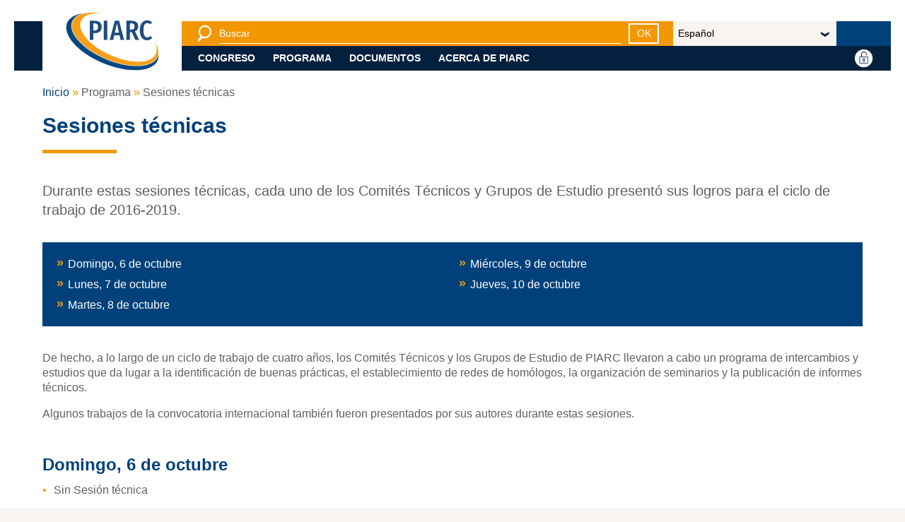

--- FILE ---
content_type: text/html; charset=UTF-8
request_url: https://proceedings-abudhabi2019.piarc.org/es/programa/sesiones-tecnicas.htm
body_size: 6332
content:
<!doctype html><!--[if lt IE 9]><html class="old-ie" lang="fr"><![endif]--><!--[if (gte IE 9)|!(IE)]><!--><html lang="es"><!--<![endif]-->
<head>
<meta charset="utf-8">
<title>PIARC | Sesiones técnicas | XXVI Congreso Mundial de la Carretera | Abu Dabi 2019</title>
<meta name="description" content="" />
<meta name="viewport" content="width=device-width, initial-scale=1.0">
<link rel="stylesheet" type="text/css" href="https://proceedings-abudhabi2019.piarc.org/690c7bd7/static/css/abudhabi2019.proceedings.css">
<script type="text/javascript">
(function(){
var htmlTag = document.getElementsByTagName('html')[0];
htmlTag.className = (htmlTag.className + ' ' || '') + 'hasJS';
if ('ontouchstart' in document.documentElement)
htmlTag.className = (htmlTag.className + ' ' || '') + 'isTouch';
else
htmlTag.className = (htmlTag.className + ' ' || '') + 'noTouch';
if (document.implementation.hasFeature("http://www.w3.org/TR/SVG11/feature#Image", "1.1"))
htmlTag.className = (htmlTag.className + ' ' || '') + 'svg';
else
htmlTag.className = (htmlTag.className + ' ' || '') + 'no-svg';
})();
</script>
<link rel="apple-touch-icon" sizes="57x57" href="/static/img/favicon/apple-touch-icon-57x57.png">
<link rel="apple-touch-icon" sizes="60x60" href="/static/img/favicon/apple-touch-icon-60x60.png">
<link rel="apple-touch-icon" sizes="72x72" href="/static/img/favicon/apple-touch-icon-72x72.png">
<link rel="apple-touch-icon" sizes="76x76" href="/static/img/favicon/apple-touch-icon-76x76.png">
<link rel="apple-touch-icon" sizes="114x114" href="/static/img/favicon/apple-touch-icon-114x114.png">
<link rel="apple-touch-icon" sizes="120x120" href="/static/img/favicon/apple-touch-icon-120x120.png">
<link rel="apple-touch-icon" sizes="144x144" href="/static/img/favicon/apple-touch-icon-144x144.png">
<link rel="apple-touch-icon" sizes="152x152" href="/static/img/favicon/apple-touch-icon-152x152.png">
<link rel="apple-touch-icon" sizes="180x180" href="/static/img/favicon/apple-touch-icon-180x180.png">
<link rel="icon" type="image/png" sizes="32x32" href="/static/img/favicon/favicon-32x32.png">
<link rel="icon" type="image/png" sizes="192x192" href="/static/img/favicon/android-chrome-192x192.png">
<link rel="icon" type="image/png" sizes="16x16" href="/static/img/favicon/favicon-16x16.png">
<link rel="manifest" href="/static/img/favicon/site.webmanifest">
<link rel="shortcut icon" href="/static/img/favicon/favicon.ico">
<meta name="msapplication-TileColor" content="#ffffff">
<meta name="msapplication-TileImage" content="/static/img/favicon/mstile-144x144.png">
<meta name="msapplication-config" content="/static/img/favicon/browserconfig.xml">

<!-- Matomo -->
<script>
  var _paq = window._paq = window._paq || [];
  _paq.push(["setDomains", ["*.proceedings-abudhabi2019.piarc.org"]]);
  _paq.push(['trackPageView']);
  _paq.push(['enableLinkTracking']);
  (function() {
    var u="https://matomo.piarc.org/";
    _paq.push(['setTrackerUrl', u+'matomo.php']);
    _paq.push(['setSiteId', '6']);
    var d=document, g=d.createElement('script'), s=d.getElementsByTagName('script')[0];
    g.async=true; g.src=u+'matomo.js'; s.parentNode.insertBefore(g,s);
  })();
</script>
<!-- End Matomo Code --></head>
<body id="site">
<header>
<div class="content">
<h1 class="header__logo">
<a href="/es/index.htm" aria-label="PIARC">
<span class="no-mobile"><svg xmlns="http://www.w3.org/2000/svg" width="185.133" height="128.92" viewBox="0 0 185.133 128.92"><path d="M168.61 27.954l-3.289 3.925c-1.855-1.645-3.66-2.546-5.781-2.546-4.242 0-7.373 3.395-7.373 13.844 0 10.184 3.023 13.79 7.427 13.79 2.599 0 4.401-1.326 6.151-2.812l3.184 3.819c-2.016 2.28-5.355 4.402-9.653 4.402-8.38 0-14.161-6.206-14.161-19.2 0-12.836 6.047-19.042 14.108-19.042 3.977 0 6.735 1.433 9.387 3.82zm-38.932 18.829h-3.501v14.798h-6.789v-36.65h9.176c9.177 0 13.474 3.819 13.474 10.768 0 4.826-1.963 7.796-6.313 9.706l8.221 16.177h-7.371l-6.897-14.799zm-.796-4.88c4.243 0 6.151-1.909 6.151-6.205 0-3.979-1.854-5.835-6.522-5.835h-2.334v12.04h2.705zm-22.647 11.085H96.103l-1.908 8.593h-6.736l9.706-36.65h8.222l9.653 36.65h-6.896l-1.909-8.593zm-1.115-5.092l-3.979-17.821-3.925 17.821h7.904zM82.79 61.58H76V24.93h6.789v36.65zM71.97 36.545c0 8.328-5.198 12.146-13.366 12.146h-2.599V61.58h-6.789V24.93h8.911c8.963 0 13.843 3.925 13.843 11.615zm-7.002.054c0-4.668-2.122-6.684-6.683-6.684h-2.281v13.737h2.228c4.455.001 6.736-1.697 6.736-7.053z" fill="#1E4C81"/><path fill="#00467F" d="M181.196 89.795a20.971 20.971 0 0 1-1.255 4.275c-4.413 10.608-17.188 16.969-35.972 17.909-18.557.933-40.84-3.522-62.743-12.545-31.555-12.998-57.09-33.745-65.049-52.855-3.136-7.525-3.462-14.374-.974-20.356 3.067-7.371 10.235-12.647 20.403-15.521-14.933 2.237-25.877 8.381-29.994 18.281C-4 52.082 27.145 86.84 75.174 106.621c48.026 19.78 94.75 17.092 104.36-6.004 1.407-3.386 1.927-7.021 1.662-10.822"/><path fill="#F69F1A" d="M174.055 66.316c6.324 9.824 8.419 19.408 5.085 27.426-8.847 21.258-52.533 23.45-97.582 4.895C36.51 80.082 7.16 47.811 16.003 26.551 22.17 11.731 45.274 6.178 73.97 10.462v.064C53.497 8.788 37.527 13.876 32.447 25.1 23.96 43.851 49.086 73.389 88.569 91.078c39.479 17.688 78.363 16.83 86.852-1.92 2.986-6.604 2.896-14.55-1.613-22.841l.247-.001z"/></svg></span>
<span class="mobile-only"><svg xmlns="http://www.w3.org/2000/svg" width="165.057" height="66.82" viewBox="0 0 165.057 66.82"><path d="M143.739 18.896l-3.287 3.925c-1.856-1.646-3.66-2.546-5.781-2.546-4.243 0-7.373 3.395-7.373 13.844 0 10.184 3.022 13.79 7.426 13.79 2.599 0 4.402-1.326 6.152-2.812l3.183 3.818c-2.016 2.28-5.355 4.402-9.653 4.402-8.38 0-14.16-6.206-14.16-19.2 0-12.836 6.047-19.042 14.107-19.042 3.976.002 6.734 1.435 9.386 3.821zm-38.931 18.83h-3.501v14.798h-6.789v-36.65h9.176c9.177 0 13.474 3.819 13.474 10.769 0 4.825-1.963 7.796-6.313 9.706l8.222 16.177h-7.372l-6.897-14.8zm-.796-4.88c4.243 0 6.152-1.909 6.152-6.205 0-3.979-1.855-5.835-6.523-5.835h-2.334v12.04h2.705zM81.364 43.931H71.233l-1.908 8.593h-6.736l9.706-36.65h8.222l9.653 36.65h-6.896l-1.91-8.593zm-1.114-5.092l-3.979-17.82-3.925 17.82h7.904zM57.919 52.523H51.13v-36.65h6.789v36.65zm-10.82-25.035c0 8.328-5.198 12.146-13.366 12.146h-2.599v12.89h-6.789v-36.65h8.911c8.963-.001 13.843 3.924 13.843 11.614zm-7.002.054c0-4.668-2.122-6.684-6.683-6.684h-2.281v13.736h2.228c4.455.002 6.736-1.696 6.736-7.052z" fill="#1E4C81"/></svg></span>
</a>
</h1>
<div>
<form method="get" action="/es/buscar.php">
<button type="button" class="show-hide" data-target="#header__search"
>
<i class="icon icon_search show-hide__off"></i>
<i class="icon icon_close show-hide__on"></i>
<span class="sr-only">Buscar</span>
</button>
<div class="show-hide-target" id="header__search"
>
<label for="header__search-input" class="sr-only">Busqueda</label>
<input type="search" id="header__search-input" placeholder="Buscar" name="q">
<button type="submit" class="link-button link-button--small link-button--white">OK</button>
</div>
</form>
<form>
<label for="header__lang" class="sr-only"></label>
<span class="select-container">
<select id="header__lang" class="_langchoice">
<option value="/en/index.htm">English</option><option value="/fr/index.htm">Français</option><option value="/es/index.htm" selected>Español</option></select>
</span>
</form>
<ul class="show-hide-target show-hide-collection show-hide-tabs" id="header__nav">
<li>
<button type="button" class="show-hide show-hide-autoclose">Congreso</button>
<div class="show-hide-target">
<ul>
<li>
<ul>
<li>
<a href="/es/congreso/organizadores-del-congreso.htm">Organizadores del Congreso</a>
</li>
<li>
<a href="/es/congreso/idiomas.htm">Idiomas</a>
</li>
<li>
<a href="/es/congreso/sede-del-congreso.htm">Sede del Congreso</a>
</li>
<li>
<a href="/es/congreso/eventos-sociales.htm">Eventos sociales</a>
</li>
<li>
<a href="/es/congreso/programa-de-acompanantes.htm">Programa de acompañantes</a>
</li>
<li>
<a href="/es/congreso/exposicion.htm">Exposición</a>
</li>
</ul>
</li>
</ul>
</div>
</li>
<li>
<button type="button" class="show-hide show-hide-autoclose">Programa</button>
<div class="show-hide-target">
<ul>
<li>
<ul>
<li>
<a href="/es/programa/de-un-vistazo.htm">De un vistazo</a>
</li>
<li>
<a href="/es/programa/ceremonia-de-apertura.htm">Ceremonia de apertura</a>
</li>
<li>
<a href="/es/programa/sesiones-de-ministros.htm">Sesiones de ministros</a>
</li>
<li>
<a href="/es/programa/sesiones-magistrales.htm">Sesiones magistrales</a>
</li>
<li>
<a href="/es/programa/sesiones-orientacion-estrategica.htm">Sesiones de Orientación Estratégica</a>
</li>
<li>
<a href="/es/programa/sesiones-de-proyectos-especiales.htm">Sesiones de proyectos especiales</a>
</li>
<li>
<a href="/es/programa/sesiones-tecnicas.htm">Sesiones técnicas</a>
</li>
<li>
<a href="/es/programa/sesiones-de-posters.htm">Sesiones de pósters</a>
</li>
<li>
<a href="/es/programa/sesiones-prospectivas.htm">Sesiones prospectivas</a>
</li>
<li>
<a href="/es/programa/talleres.htm">Talleres</a>
</li>
<li>
<a href="/es/programa/visitas-tecnicas.htm">Visitas técnicas</a>
</li>
<li>
<a href="/es/programa/ceremonia-de-clausura.htm">Ceremonia de clausura</a>
</li>
</ul>
</li>
</ul>
</div>
</li>
<li>
<button type="button" class="show-hide show-hide-autoclose">Documentos</button>
<div class="show-hide-target">
<ul>
<li>
<ul>
<li>
<a href="/es/documentos/introduccion.htm">Introducción</a>
</li>
<li>
<a href="/es/documentos/comunicaciones-individuales/index.htm">Comunicaciones individuales</a>
</li>
<li>
<a href="/es/documentos/premios-piarc-2019.htm">Premios PIARC 2019</a>
</li>
<li>
<a href="/es/documentos/informes-nacionales/index.htm">Informes nacionales</a>
</li>
<li>
<a href="/es/documentos/informes-de-actividad.htm">Informes de actividad</a>
</li>
<li>
<a href="/es/documentos/informes-introductorios.htm">Informes introductorios</a>
</li>
<li>
<a href="/es/documentos/conclusiones-de-las-sesiones/index.htm">Conclusiones de las sesiones</a>
</li>
<li>
<a href="/es/documentos/informe-general.htm">Informe general</a>
</li>
</ul>
</li>
</ul>
</div>
</li>
<li>
<button type="button" class="show-hide show-hide-autoclose">Acerca de PIARC</button>
<div class="show-hide-target">
<ul>
<li>
<ul>
<li>
<a href="/es/acerca-de-piarc/presentacion-de-piarc.htm">Presentación de PIARC</a>
</li>
<li>
<a href="/es/acerca-de-piarc/documentos-de-piarc.htm">Documentos de PIARC</a>
</li>
</ul>
</li>
</ul>
</div>
</li>
<li class="header__lang mobile-only">
<form>
<label for="header__lang--mobile"></label>
<span class="select-container">
<select id="header__lang--mobile" class="_langchoice">
<option value="/en/index.htm">English</option><option value="/fr/index.htm">Français</option><option value="/es/index.htm" selected>Español</option></select>
</span>
</form>
</li>
</ul>
</div>
<ul>
<li>
</li>
<li>
<button type="button" class="link-picto show-hide" data-target="#header__login">
    <i class="icon icon_round-account show-hide__off"></i>
    <i class="icon icon_round-close show-hide__on"></i>
    <span>Identificación</span>
</button>
<div class="show-hide-target" id="header__login">
        <form action='/es/Identificacion.htm' method='post'>
		<input type='hidden' id='hpage' name='hpage' value='67' />
		<input type='hidden' id='box' name='box' value="y"/>

        <label for="hlg">
            <span class="wai">Usuario</span>
            <input type="text" placeholder="Usuario" id="hlg" name="lg">
        </label>
        <label for="hpw">
            <span class="wai">Contraseña</span>
            <input type="password" placeholder="Contrase&#x00F1;a" id="hpw" name="pwd">
        </label>
        <p>
            <button type="submit" class="link-button link-button--white link-button--small">OK</button>
            <a href='/es/contrasena.htm'>¿Contraseña olvidada?</a>
        </p>

        <p style='justify-content: end;'>
            <a href='/es/miembro.htm'>Hágase miembro</a>
        </p>
    </form>
    </div></li>
<li class="mobile-only">
<button type="button" class="link-picto show-hide" data-target="#header__nav">
<i class="icon icon_hamburger show-hide__off"></i>
<i class="icon icon_close show-hide__on"></i>
<span></span>
</button>
</li>
</ul>
</div>
</header><section class="content">
<ol class='breadcrumb'>
<li><a href="/es/">Inicio</a></li>
<li>Programa</li>
<li>Sesiones técnicas</li>
</ol>
<article class="article--wide">
<div class="article__intro">
<h1 class="title--1">Sesiones técnicas</h1>
</div>
<div class="article__core">
<main>
<div class="article__chapo">
<p>
Durante estas sesiones técnicas, cada uno de los
Comités Técnicos y Grupos de Estudio presentó sus logros para el
ciclo de trabajo de 2016-2019.&nbsp;</p>
</div>
<ol class="article__anchors">
<li><a href="#ce3a4d8535" class="decorated">Domingo, 6 de octubre</a></li>
<li><a href="#ce3a4I4Vo11" class="decorated">Lunes, 7 de octubre</a></li>
<li><a href="#ce3a4a4iP44" class="decorated">Martes, 8 de octubre</a></li>
<li><a href="#ce3a4kx9l85" class="decorated">Miércoles, 9 de octubre</a></li>
<li><a href="#ce3a47zf8134" class="decorated">Jueves, 10 de octubre</a></li>
</ol>
<p>
De hecho, a lo largo de un ciclo de trabajo de
cuatro años, los Comités Técnicos y los Grupos de Estudio de PIARC
llevaron a cabo un programa de intercambios y estudios que da lugar a
la identificación de buenas prácticas, el establecimiento de redes
de homólogos, la organización de seminarios y la publicación de
informes técnicos.</p><p>
Algunos trabajos de la convocatoria internacional
también fueron presentados por sus autores durante estas sesiones.&nbsp;</p>
<h2 class="title--2 decorated" id='ce3a4d8535'>Domingo, 6 de octubre</h2>
<ul><li>
Sin Sesión técnica</li></ul>
<h2 class="title--2 decorated" id='ce3a4I4Vo11'>Lunes, 7 de octubre</h2>
<h3 class="title--3">Mañana</h3>
<ul><li>
Sin Sesión técnica</li></ul>
<h3 class="title--3">Tarde</h3>
<div class="table-wrapper">
<table>
<tbody>
<tr>
<td style='width: 15%'>TC D1</td>
<td>
<a href='/es/documentos/session/2054.htm'>CT D.1 "GESTION DEL PATRIMONIO VIAL"</a>
</td>
</tr>
<tr>
<td style='width: 15%'>TF A2</td>
<td>
<a href='/es/documentos/session/2045.htm'>GE A.2 "ESTRATEGIAS DE COOPERACIÓN ENTRE LAS AGENCIAS DE CARRETERAS NACIONALES Y LOCALES"</a>
</td>
</tr>
</tbody>
</table>
</div>
<h2 class="title--2 decorated" id='ce3a4a4iP44'>Martes, 8 de octubre</h2>
<h3 class="title--3">Mañana</h3>
<div class="table-wrapper">
<table>
<tbody>
<tr>
<td style='width: 15%'>TC D2</td>
<td>
<a href='/es/documentos/session/2055.htm'>CT D.2 "FIRMES (PAVIMENTOS)"</a>
</td>
</tr>
<tr>
<td style='width: 15%'>TC B1</td>
<td>
<a href='/es/documentos/session/2046.htm'>CT B.1 "EXPLOTACIÓN DE LAS REDES DE CARRETERA / SISTEMAS DE TRANSPORTE INTELIGENTES"</a>
</td>
</tr>
<tr>
<td style='width: 15%'>TC E3</td>
<td>
<a href='/es/documentos/session/2061.htm'>CT E.3 "GESTION DE CATASTROFES"</a>
</td>
</tr>
</tbody>
</table>
</div>
<h3 class="title--3">Tarde</h3>
<div class="table-wrapper">
<table>
<tbody>
<tr>
<td style='width: 15%'>TC D3</td>
<td>
<a href='/es/documentos/session/2056.htm'>CT D.3 "PUENTES"</a>
</td>
</tr>
<tr>
<td style='width: 15%'>TC B2</td>
<td>
<a href='/es/documentos/session/2047.htm'>CT B.2 "VIALIDAD INVERNAL"</a>
</td>
</tr>
<tr>
<td style='width: 15%'>TC A1</td>
<td>
<a href='/es/documentos/session/2041.htm'>CT A.1 "FUNCIONAMIENTO DE LAS ADMINISTRACIONES DE TRANSPORTE"</a>
</td>
</tr>
</tbody>
</table>
</div>
<h2 class="title--2 decorated" id='ce3a4kx9l85'>Miércoles, 9 de octubre</h2>
<h3 class="title--3">Mañana</h3>
<div class="table-wrapper">
<table>
<tbody>
<tr>
<td style='width: 15%'>TC D4</td>
<td>
<a href='/es/documentos/session/2057.htm'>CT D.4 "CARRETERAS RURALES Y MOVIMIENTO DE TIERRAS"</a>
</td>
</tr>
<tr>
<td style='width: 15%'>TC B3</td>
<td>
<a href='/es/documentos/session/2048.htm'>CT B.3 "TRANSPORTE MULTIMODAL SOSTENIBLE EN REGIONES URBANAS"</a>
</td>
</tr>
<tr>
<td style='width: 15%'>TC C1</td>
<td>
<a href='/es/documentos/session/2051.htm'>CT C.1 "PROGRAMAS Y POLÍTICAS DE SEGURIDAD VIAL"</a>
</td>
</tr>
<tr>
<td style='width: 15%'>TC A2</td>
<td>
<a href='/es/documentos/session/2042.htm'>CT A.2 "DESARROLLO ECONOMICO Y SOCIAL DEL SISTEMA DE TRANSPORTE POR CARRETERA"</a>
</td>
</tr>
</tbody>
</table>
</div>
<h3 class="title--3">Tarde</h3>
<div class="table-wrapper">
<table>
<tbody>
<tr>
<td style='width: 15%'>TC D5</td>
<td>
<a href='/es/documentos/session/2058.htm'>CT D.5 "EXPLOTACIÓN DE TÚNELES DE CARRETERA"</a>
</td>
</tr>
<tr>
<td style='width: 15%'>TC B4</td>
<td>
<a href='/es/documentos/session/2049.htm'>TCB.4 "TRANSPORTE DE MERCANCÍAS"</a>
</td>
</tr>
<tr>
<td style='width: 15%'>TC C2</td>
<td>
<a href='/es/documentos/session/2052.htm'>CT C2 - DISEÑO Y OPERACIÓN DE INFRAESTRUCTURA VIAL MÁS SEGURA</a>
</td>
</tr>
<tr>
<td style='width: 15%'>TC A3</td>
<td>
<a href='/es/documentos/session/2043.htm'>CT A.3 "GESTION DE CATASTROFES"</a>
</td>
</tr>
<tr>
<td style='width: 15%'>TC E1</td>
<td>
<a href='/es/documentos/session/2059.htm'>CT E.1 "ESTRATEGIAS DE ADAPTACIÓN / RESILIENCIA"</a>
</td>
</tr>
</tbody>
</table>
</div>
<h2 class="title--2 decorated" id='ce3a47zf8134'>Jueves, 10 de octubre</h2>
<h3 class="title--3">Mañana</h3>
<div class="table-wrapper">
<table>
<tbody>
<tr>
<td style='width: 15%'>TFB1B2</td>
<td>
<a href='/es/documentos/session/2050.htm'>GE B.1 y B.2: VEHÍCULOS CONECTADOS Y AUTÓNOMOS</a>
</td>
</tr>
<tr>
<td style='width: 15%'>TF C1</td>
<td>
<a href='/es/documentos/session/2053.htm'>GE C.1 "SEGURIDAD DE LA INFRAESTRUCTURA"</a>
</td>
</tr>
<tr>
<td style='width: 15%'>TF A1</td>
<td>
<a href='/es/documentos/session/2044.htm'>GE A.1. "DIRECTRICES SOBRE FINANCIACIÓN INNOVADORA DE CARRETERAS PARA LAS ADMINISTRACIONES PÚBLICAS"</a>
</td>
</tr>
<tr>
<td style='width: 15%'>TC E2</td>
<td>
<a href='/es/documentos/session/2060.htm'>CT E.2 "CONSIDERACIONES MEDIOAMBIENTALES EN LA EXPLOTACIÓN DE CARRETERAS"</a>
</td>
</tr>
</tbody>
</table>
</div>
<h3 class="title--3">Tarde</h3>
<ul><li>
Sin Sesión técnica</li></ul>
</main>
</div>
</article>
</section>
<footer>
<div class="footer__sitemap">
<div class="content">
<div>
<svg xmlns="http://www.w3.org/2000/svg" width="177.394" height="110.806" viewBox="0 0 177.394 110.806"><path d="M164.739 18.896l-3.288 3.925c-1.856-1.645-3.66-2.546-5.781-2.546-4.243 0-7.373 3.395-7.373 13.844 0 10.184 3.023 13.79 7.426 13.79 2.599 0 4.402-1.326 6.152-2.812l3.183 3.819c-2.016 2.28-5.356 4.402-9.653 4.402-8.38 0-14.161-6.206-14.161-19.2 0-12.836 6.047-19.042 14.108-19.042 3.977.001 6.736 1.434 9.387 3.82zm-38.93 18.83h-3.501v14.798h-6.789v-36.65h9.176c9.176 0 13.473 3.819 13.473 10.768 0 4.826-1.963 7.796-6.312 9.706l8.221 16.177h-7.372l-6.896-14.799zm-.796-4.88c4.243 0 6.152-1.909 6.152-6.205 0-3.979-1.855-5.835-6.523-5.835h-2.334v12.04h2.705zm-22.649 11.085H92.233l-1.909 8.593h-6.736l9.706-36.65h8.222l9.653 36.65h-6.896l-1.909-8.593zm-1.113-5.092l-3.979-17.821-3.925 17.821h7.904zM78.92 52.523h-6.789v-36.65h6.789v36.65zM68.099 27.488c0 8.328-5.198 12.146-13.366 12.146h-2.599v12.889h-6.789v-36.65h8.911c8.963 0 13.843 3.925 13.843 11.615zm-7.001.054c0-4.668-2.122-6.684-6.683-6.684h-2.281v13.737h2.228c4.455.001 6.736-1.697 6.736-7.053z" fill="#FFF"/><g fill="#FFF"><path d="M177.326 80.738a20.971 20.971 0 0 1-1.255 4.275c-4.414 10.609-17.188 16.969-35.972 17.91-18.556.932-40.839-3.523-62.743-12.545-31.555-12.998-57.09-33.744-65.049-52.856-3.136-7.525-3.462-14.374-.974-20.356C14.4 9.795 21.568 4.519 31.736 1.645 16.802 3.882 5.858 10.026 1.741 19.926-7.87 43.024 23.274 77.783 71.303 97.564c48.027 19.781 94.75 17.092 104.36-6.004 1.408-3.385 1.93-7.021 1.663-10.822"/><path d="M170.186 57.26c6.324 9.824 8.419 19.408 5.085 27.425-8.847 21.258-52.533 23.451-97.582 4.895C32.64 71.025 3.29 38.754 12.134 17.494 18.301 2.674 41.404-2.879 70.1 1.405v.065C49.627-.268 33.657 4.82 28.577 16.043 20.09 34.794 45.216 64.332 84.699 82.021c39.48 17.689 78.364 16.83 86.852-1.92 2.987-6.604 2.897-14.549-1.613-22.84l.248-.001z"/></g></svg>
<div>© PIARC - 2020</div>
</div>
<div>
<address>
<strong>
<i class="icon icon_marker"></i>
PIARC<span class="no-desktop"> - </span><br class="desktop-only inline">ASSOCIATION MONDIALE DE LA ROUTE
</strong><br>
La Grande Arche - Paroi Sud - 5<sup>e</sup>&nbsp;étage<br/>92055 La Défense CEDEX - FRANCE
</address>
<span><abbr>Tel.</abbr> : <a href="tel:+33 (1) 47 96 81 21">+33 (1) 47 96 81 21</a></span>
</div>
<div>
<ul>
<li><a href="/es/congreso/organizadores-del-congreso.htm">Congreso</a></li>
<li><a href="/es/programa/de-un-vistazo.htm">Programa</a></li>
<li><a href="/es/documentos/introduccion.htm">Documentos</a></li>
<li><a href="/es/acerca-de-piarc/presentacion-de-piarc.htm">Acerca de PIARC</a></li>
</ul>
</div>
<div>
<ul>
<li>
<a href='/es/creditos.htm'>Creditos</a>
</li>
<li>
<a href='/es/contacto.htm'>Contacto</a>
</li>
<li>
<a href='/es/mapa-del-sitio.htm'>Mapa del sitio</a>
</li>
</ul>
</div>
<div>
<p class="tablet-only">© PIARC - 2020</p>
</div>
</div>
</div>
<a href="#site" class="link-back-to-top">
<i class="icon icon_arrow-1-top"></i>
<span class="sr-only">Arriba</span>
</a>
</footer><input type="hidden" id="prev-txt" value="Précédent">
<input type="hidden" id="next-txt" value="Suivant">

<script type="text/javascript" src="/static/js/vendor/jquery.min.js"></script>
<script type="text/javascript" src="/static/js/vendor/slick.min.js"></script>
<script type="text/javascript" src="/static/js/vendor/nouislider.min.js"></script>
<script type="text/javascript" src="/static/js/build.min.js"></script></body>
</html>